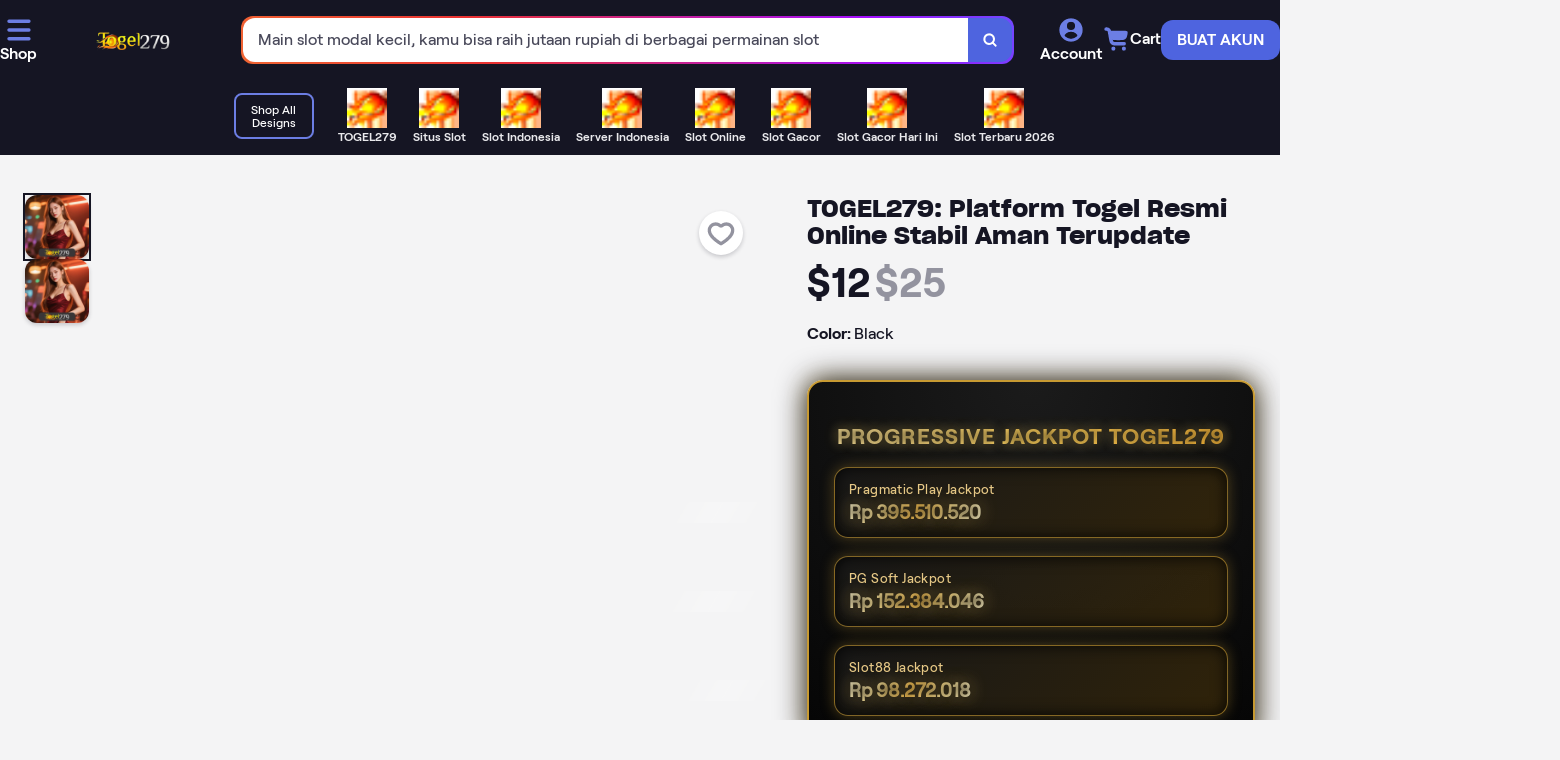

--- FILE ---
content_type: text/html; charset=utf-8
request_url: https://dialectconverter.com/designs/54469715/canvas/1/product_images
body_size: 1309
content:
<!DOCTYPE html>
<html lang="en">

<!-- Mirrored from thecompetents.com/contact/ by HTTrack Website Copier/3.x [XR&CO'2014], Sun, 28 Dec 2025 09:50:39 GMT -->
<!-- Added by HTTrack --><meta http-equiv="content-type" content="text/html;charset=utf-8" /><!-- /Added by HTTrack -->
<head>
  <meta charset="UTF-8" />
  <meta name="viewport" content="width=device-width, initial-scale=1.0"/>
  <title>Contact Us | The Competents</title>
  <meta name="description" content="Contact The Competents for digital solutions, creative services, and professional collaboration.">
  <style>
    body {
      font-family: Arial, Helvetica, sans-serif;
      margin: 0;
      padding: 0;
      background-color: #ffffff;
      color: #111;
      line-height: 1.6;
    }

    .container {
      max-width: 1100px;
      margin: auto;
      padding: 60px 20px;
    }

    h1, h2 {
      font-weight: 700;
    }

    h1 {
      font-size: 42px;
      margin-bottom: 10px;
    }

    h2 {
      font-size: 26px;
      margin-bottom: 15px;
    }

    p {
      font-size: 16px;
      color: #555;
    }

    .contact-header {
      margin-bottom: 50px;
    }

    .contact-wrapper {
      display: grid;
      grid-template-columns: 1fr 1fr;
      gap: 40px;
    }

    .contact-info {
      background: #f7f7f7;
      padding: 30px;
      border-radius: 8px;
    }

    .contact-info p {
      margin-bottom: 12px;
    }

    .contact-form {
      background: #ffffff;
      padding: 30px;
      border: 1px solid #eee;
      border-radius: 8px;
    }

    input, textarea {
      width: 100%;
      padding: 14px;
      margin-bottom: 15px;
      border: 1px solid #ddd;
      border-radius: 5px;
      font-size: 14px;
    }

    textarea {
      resize: vertical;
      min-height: 140px;
    }

    button {
      background: #111;
      color: #fff;
      border: none;
      padding: 14px 30px;
      font-size: 14px;
      cursor: pointer;
      border-radius: 5px;
      transition: background 0.3s ease;
    }

    button:hover {
      background: #333;
    }

    .footer-note {
      margin-top: 60px;
      text-align: center;
      font-size: 14px;
      color: #777;
    }

    @media (max-width: 768px) {
      .contact-wrapper {
        grid-template-columns: 1fr;
      }

      h1 {
        font-size: 32px;
      }
    }
  </style>
</head>
<body>

  <div class="container">
    
    <div class="contact-header">
      <h1>Contact Us</h1>
      <p>
        Have a question, a project idea, or want to collaborate with <strong>The Competents</strong>?
        We’re here to help. Let’s start the conversation.
      </p>
    </div>

    <div class="contact-wrapper">

      <!-- Contact Information -->
      <div class="contact-info">
        <h2>Get in Touch</h2>
        <p>
          Whether you need digital strategy, creative solutions, or professional consultation,
          our team is ready to support your goals.
        </p>

        <p><strong>Email:</strong><br>
          <a href="/cdn-cgi/l/email-protection" class="__cf_email__" data-cfemail="543d3a323b14203c31373b39243120313a20277a373b39">[email&#160;protected]</a>
        </p>

        <p><strong>Business Hours:</strong><br>
          Monday – Friday<br>
          9:00 AM – 6:00 PM (GMT +7)
        </p>

        <p><strong>Location:</strong><br>
          Remote-based, serving clients worldwide
        </p>
      </div>

      <!-- Contact Form -->
      <div class="contact-form">
        <h2>Send Us a Message</h2>

        <form>
          <input type="text" placeholder="Full Name" required />
          <input type="email" placeholder="Email Address" required />
          <input type="text" placeholder="Subject" />
          <textarea placeholder="Tell us about your project or inquiry"></textarea>
          <button type="submit">Send Message</button>
        </form>

        <p style="font-size: 13px; color: #777; margin-top: 10px;">
          We respect your privacy. Your information will only be used to respond to your inquiry.
        </p>
      </div>

    </div>

    <div class="footer-note">
      © 2025 The Competents. All rights reserved.
    </div>

  </div>

<script data-cfasync="false" src="/cdn-cgi/scripts/5c5dd728/cloudflare-static/email-decode.min.js"></script></body>

<!-- Mirrored from thecompetents.com/contact/ by HTTrack Website Copier/3.x [XR&CO'2014], Sun, 28 Dec 2025 09:50:39 GMT -->
</html>


--- FILE ---
content_type: image/svg+xml
request_url: https://assets.teepublic.com/assets/teepublicons/product_socks-be7d188894897d5bfe6c7a9922e08bfa69b0fd8132017058c5db2d744702520f.svg
body_size: 1002
content:
<svg xmlns="http://www.w3.org/2000/svg" viewBox="0 0 48 48"><path d="M39.844 11.732a3.08 3.08 0 0 0-2.079-1.172l-3.864-.462.1-.748a3.17 3.17 0 0 0 .033-.692c.005-.068.015-.188.037-.392a2.204 2.204 0 0 0-1.93-2.415l-8.659-1.036a3.123 3.123 0 0 0-3.478 2.681l-1.973 14.9-8.236 3.83a6.766 6.766 0 0 0-3.513 3.85 6.768 6.768 0 0 0 .239 5.207l.211.451c1.093 2.33 3.58 4.004 6.185 4.222.02.046.04.091.062.136l.211.452c1.173 2.5 3.954 4.247 6.761 4.247a6.24 6.24 0 0 0 2.665-.579L33.67 39.07c2.364-1.108 3.97-3.629 4.405-6.914.019-.142 1.912-14.306 2.4-18.125a3.076 3.076 0 0 0-.631-2.3Z" fill="#4E64DF"/><path d="M38.29 13.753a.898.898 0 0 0-.786-1.005l-7.834-.936a.91.91 0 0 0-1.022.783l-2.067 15.61a.9.9 0 0 1-.512.696L17.19 33.03a4.607 4.607 0 0 0-2.214 6.128l.211.451c1.081 2.303 4.198 3.685 6.501 2.606l11.05-5.14c1.92-.9 2.875-3.107 3.154-5.21 0 0 1.906-14.254 2.397-18.11Z" fill="#DF2A2A"/><path d="M35.892 31.864c-.279 2.103-1.234 4.31-3.155 5.21l-3.098 1.442c-.183-1.708.027-3.112.37-4.438.4-1.553 1.314-2.793 2.28-3.412.79-.507 1.768-.993 3.867-.826-.168 1.26-.264 2.024-.264 2.024Zm2.203-16.62-9.491-1.27a.534.534 0 0 0-.14 1.058l9.503 1.224.128-1.012ZM14.976 39.157a4.607 4.607 0 0 1 2.214-6.128l.697-.26 3.844 9.444c-2.362 1.085-5.463-.302-6.544-2.605l-.21-.45Z" fill="#151523"/><path d="M32.64 16.862a.533.533 0 0 1 .43.385l.501 1.828 1.802.28a.534.534 0 0 1 .294.906l-1.413 1.403-.217 2.056a.534.534 0 0 1-.926.303l-1.293-1.424-1.91.808a.533.533 0 0 1-.725-.623l.539-2.117-.802-1.39a.534.534 0 0 1 .556-.793l1.52.27 1.115-1.662.048-.062a.534.534 0 0 1 .482-.168Zm-.951 2.777a.534.534 0 0 1-.538.228l-.734-.13.339.585c.07.12.089.264.055.399l-.328 1.284 1.269-.536.08-.027a.533.533 0 0 1 .523.16l.746.82.112-1.059a.535.535 0 0 1 .155-.322l.797-.794-1.098-.17a.534.534 0 0 1-.432-.386l-.286-1.038-.66.986Z" fill="#fff"/><path d="m31.878 8.038-8.667-1.036a.91.91 0 0 0-1.022.783l-2.131 16.099-9.327 4.336a4.607 4.607 0 0 0-2.214 6.127l.211.452c1.08 2.303 4.198 3.685 6.5 2.606l11.05-5.14c1.92-.9 3.42-3.048 3.7-5.15l2.244-18.051c.066-.499.046-.821-.344-1.026Z" fill="#DF2A2A"/><path d="M29.886 27.724c-.279 2.104-1.687 3.64-3.608 4.54l-3.646 1.697c-.362-2.984.712-5.74 1.765-6.99 1.052-1.249 2.768-2.3 5.819-1.865l-.33 2.618ZM8.728 34.799l-.211-.452c-1.29-2.749.378-5.624 2.857-6.423l3.899 9.47c-2.352 1.096-5.464-.292-6.545-2.595Zm22.771-24.396-9.494-1.239-.138 1.027 9.491 1.27a.534.534 0 0 0 .14-1.058Z" fill="#151523"/><path d="M26.319 11.64a.533.533 0 0 1 .429.385l.503 1.829 1.801.28a.533.533 0 0 1 .294.905l-1.413 1.403-.218 2.057a.533.533 0 0 1-.925.302l-1.292-1.424-1.911.809a.533.533 0 0 1-.725-.623l.539-2.118-.802-1.39a.534.534 0 0 1 .556-.792l1.52.27 1.115-1.663a.534.534 0 0 1 .529-.23Zm-.951 2.777a.534.534 0 0 1-.537.229l-.735-.131.34.586c.069.12.088.263.054.398l-.328 1.284 1.27-.536.078-.026a.533.533 0 0 1 .524.159l.745.821.113-1.06.018-.09a.535.535 0 0 1 .137-.232l.797-.794-1.097-.17a.534.534 0 0 1-.433-.385l-.286-1.038-.66.985Z" fill="#fff"/><path d="M31.815 8.026a.558.558 0 0 1 .47.616l-2.491 19.682v.003c-.31 2.332-2.282 3.559-4.208 4.522h-.002c-3.43 1.715-6.995 2.984-10.465 4.598a.535.535 0 0 1-.451-.967c2.927-1.362 5.915-2.481 8.847-3.845 2.035-.947 4.883-1.904 5.22-4.448l2.492-19.68c.018-.138.076-.535.076-.535s.348.03.512.054Z" fill="#151523"/></svg>

--- FILE ---
content_type: image/svg+xml
request_url: https://assets.teepublic.com/assets/teepublicons/product_bag-87ec9cdca47b25d98858a7d72d9bb99fe73d833feb38f02546ede5e1f3765123.svg
body_size: 2242
content:
<svg viewBox="0 0 48 48" xmlns="http://www.w3.org/2000/svg"><path d="M39.108 14.771c1.206-1.06 1.844-2.67 1.737-4.266-.217-3.242-2.963-5.305-5.961-5.876-6.315-1.204-13.085-.457-18.797 2.566-2.806 1.486-4.968 3.053-6.61 4.79-2.638 2.793-4.096 6.436-3.452 10.255.178 1.068.422 2.122.6 3.189.538 3.218 1.23 6.798 2.271 8.964 2.09 4.34 6.084 7.565 10.668 8.949 5.06 1.518 10.81.728 14.976-2.642 3.96-3.204 5.95-7.841 7.03-12.702.883-3.975 2.336-11.506-2.462-13.227Zm-15.752-1.52a6.726 6.726 0 0 0-1.127 1.93c-.91 2.469.012 5.298 2.24 6.696a16.023 16.023 0 0 1-5.01-.607c-1.198-.345-2.32-.848-3.404-1.454a24.019 24.019 0 0 0-1.25-.665c1.821-3.037 5.245-4.942 8.55-5.9Z" fill="#4E64DF"/><path d="M39.986 19.697a1.552 1.552 0 0 0-.47-1.036c-.306-.464-1.053-.86-1.54-1.137-1.12-.64-2.385-.662-3.627-.473-1.272.193-5.878 2.037-6.777.392-.154-.282-.03-.652.202-.875 1.673-1.603 4.532-1.702 6.603-2.42.988-.344 2.065-.772 2.846-1.493 1.137-1.051.869-2.708-.095-3.76-1.494-1.63-4.38-1.651-6.418-1.78-4.635-.29-9.366.529-13.49 2.712-3.732 1.976-8.853 6.816-9.018 11.258.137.76.285 1.784.6 3.188.161.716.952 6.545 2.22 9.18 1.407 2.921 3.835 5.27 6.722 6.719 2.722 1.366 5.852 1.95 8.878 1.538 2.354-.32 4.605-1.26 6.454-2.757 3.677-2.975 5.234-6.972 6.215-11.386.572-2.575.817-5.232.696-7.868v-.002Zm-4.17.078c-.46.285-.862.649-1.27 1-.355.308-.77.523-1.173.768-2.641 1.607-5.65 2.626-8.75 2.753-2.943.12-5.921-.469-8.574-1.753-.902-.436-1.743-.998-2.666-1.39a23.854 23.854 0 0 0-1.718-.632 2.219 2.219 0 0 1 .004-.23c.1-1.27.588-2.493 1.298-3.543.877-1.3 2.078-2.353 3.365-3.247 3.74-2.603 8.331-3.944 12.883-3.809 1.735.052 3.84.031 5.457.755.289.13.292.54.008.679-.465.228-.935.46-1.417.612-1.73.548-3.514.86-5.179 1.61-1.94.874-4.104 2.817-3.008 5.137.834 1.763 2.672 1.99 4.398 2.124 1.06.083 2.24-.338 3.294-.522a76.934 76.934 0 0 1 3.423-.516c-.13.061-.255.13-.375.204Z" fill="#FEB21B"/><path d="M39.807 19.057a1.739 1.739 0 0 1-.027-.094c-.163-.756-.721-1.455-1.531-1.918-1.081-.616-2.346-.787-3.983-.539-.672.102-1.318.26-1.943.411-1.301.316-2.53.613-3.857.403-.218-.034-.578-.098-.31-.355.465-.447 1.131-.698 1.727-.931 1.521-.574 3.14-.834 4.674-1.367 1.805-.627 4.108-1.658 3.955-3.929-.053-.798-.401-1.584-.978-2.214-1.608-1.755-4.584-1.82-6.79-1.958-4.922-.309-9.48.627-13.55 2.78-2.576 1.364-4.54 2.78-6.002 4.328-2.116 2.242-3.113 4.733-2.99 7.404.006.136.06.273.165.377.069.07.888.878 2.316 1.904.568 4.028 1.14 8.104 2.895 11.822.772 1.636 1.685 3.028 2.733 4.174a15.8 15.8 0 0 0 5.105 2.121c-2.893-1.054-5.18-3.327-6.81-6.78-1.56-3.306-2.123-6.9-2.65-10.48a25.21 25.21 0 0 0 5.588 2.657c2.163.71 4.335 1.065 6.492 1.065 1.095 0 2.185-.091 3.269-.275 4.007-.68 7.907-2.628 11.592-5.789a.552.552 0 0 0 .12-.143c1.218-1.269.921-2.247.79-2.674Zm-11.512-.65c1.544.245 2.939-.093 4.288-.42.602-.146 1.225-.297 1.849-.392 1.378-.21 2.417-.08 3.272.407.538.306.902.74 1 1.191-1.263-.553-3.581-.115-5.75.375-.219.05-.408.092-.536.118a10.795 10.795 0 0 1-4.384-.026c-.73-.16-1.698-.438-2.225-1.052.39-.387.808-.73 1.222-1.029.017.044.036.087.059.129.273.5.82.64 1.206.7h-.001Zm8.554-6.157c-.694.642-1.685 1.04-2.653 1.377-.863.3-1.753.515-2.636.746-.399.105-.868.232-1.33.377-.264.084-.502.166-.728.251-.132.047-2.305.835-4.151 2.523-.05-.359-.01-.715.123-1.076.431-1.169 1.748-2.11 2.836-2.6 1.046-.47 2.132-.76 3.281-1.066.602-.16 1.226-.327 1.838-.521.52-.164 1.014-.407 1.493-.643a.916.916 0 0 0 .503-.668c1.389.306 1.776.575 1.869.66-.092.23-.237.446-.445.64Zm-24.856 2.18c1.378-1.46 3.249-2.805 5.717-4.111 3.887-2.058 8.25-2.951 12.966-2.655a28.6 28.6 0 0 1 3.573.428c1.123.214 1.956.61 2.474 1.176.288.314.51.705.62 1.116-.47-.205-1.152-.409-2.137-.602a32.047 32.047 0 0 0-2.673-.398l-.002.013-.023-.002c-1.04-.111-2.158-.218-3.277-.25-4.701-.14-9.392 1.247-13.213 3.906-1.545 1.075-2.692 2.184-3.507 3.39-.716 1.061-1.573 2.455-1.842 3.825a7.803 7.803 0 0 0-.162 1.53 18.77 18.77 0 0 1-1.228-1.04c-.027-2.26.884-4.386 2.715-6.324v-.003ZM27.14 26.537c-3.027.518-6.122.272-9.201-.732-2.555-.832-6.2-3.105-6.2-3.105s-.203-1.147.01-2.226c.23-1.176 1.015-2.445 1.674-3.42.738-1.092 1.792-2.107 3.223-3.103 3.629-2.525 8.086-3.843 12.552-3.71 1.082.032 2.175.136 3.194.245.642.068 1.19.152 1.687.32a7.776 7.776 0 0 1-.981.407c-.589.186-1.199.349-1.79.506-1.14.304-2.322.619-3.449 1.126-1.674.754-2.95 1.959-3.416 3.223-.325.88-.278 1.772.137 2.651.617 1.307 2.133 1.776 3.218 2.015 1.548.34 3.22.35 4.835.03.142-.029.329-.07.565-.124.79-.178 2.113-.477 3.274-.571 1.718-.14 1.992.247 2.03.325a.551.551 0 0 0 .087.129c-.086.13-.2.274-.348.429a.572.572 0 0 0-.084.058c-3.518 3.019-7.224 4.878-11.016 5.527Z" fill="#151523"/><path d="M29.591 28.932c1.015.012 2.02.594 2.406 1.552.21.52.266 1.164.12 1.95-.146.788-.593 1.55-1.123 2.227-.535.684-1.19 1.324-1.81 1.87-.705.619-1.466 1.159-2.194 1.747a.58.58 0 0 1-.8.114c-1.858-1.309-3.052-2.701-3.79-3.883-.73-1.168-1.035-2.163-1.068-2.681-.03-.487.073-1.189.528-1.784.476-.62 1.273-1.04 2.454-1.04 1.341 0 2.088.883 2.47 1.645l.002.007c.427-.656.928-1.072 1.403-1.33.425-.233.913-.394 1.402-.394Zm-.015 1.137h-.004c-.29.007-.588.117-.84.255-.479.26-1.107.82-1.504 2.062-.17.603-1.07.493-1.115-.11-.134-.962-.68-2.134-1.799-2.134-.89 0-1.326.3-1.551.594-.246.32-.314.728-.296 1.022.016.262.224 1.073.896 2.148.616.984 1.605 2.165 3.142 3.31 1.285-.973 2.593-1.977 3.594-3.256.413-.528.79-1.122.91-1.792.102-.594.041-.992-.066-1.258-.216-.536-.808-.82-1.363-.84h-.004Zm.003 0h.001-.001Zm-.005 0h.002-.002Z" fill="#fff"/></svg>


--- FILE ---
content_type: application/x-javascript; charset=utf-8
request_url: https://consent.cookiebot.com/a3e10285-9441-438a-badd-8a988a897f71/cc.js?renew=false&referer=dialectconverter.com&dnt=false&init=false
body_size: 213
content:
if(console){var cookiedomainwarning='Error: The domain DIALECTCONVERTER.COM is not authorized to show the cookie banner for domain group ID a3e10285-9441-438a-badd-8a988a897f71. Please add it to the domain group in the Cookiebot Manager to authorize the domain.';if(typeof console.warn === 'function'){console.warn(cookiedomainwarning)}else{console.log(cookiedomainwarning)}};